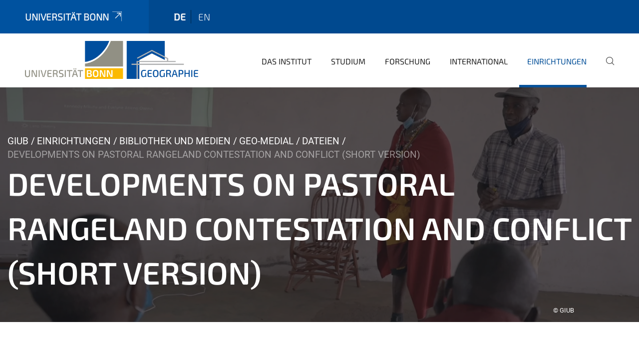

--- FILE ---
content_type: text/html;charset=utf-8
request_url: https://www.geographie.uni-bonn.de/de/einrichtungen/bibliothek/geo-medial/datein/developments_on_pastoral_rangeland_contestation_and_conflict_short_version?set_language=de
body_size: 10458
content:
<!DOCTYPE html>
<html xmlns="http://www.w3.org/1999/xhtml" lang="de" xml:lang="de">
<head><meta http-equiv="Content-Type" content="text/html; charset=UTF-8" /><link data-head-resource="1" rel="stylesheet" href="/++theme++barceloneta/css/barceloneta.min.css" /><link data-head-resource="1" rel="stylesheet" type="text/css" href="/++theme++unibonn.theme/css/style.css?tag=10-12-2025_10-56-12" /><link rel="canonical" href="https://www.geographie.uni-bonn.de/de/einrichtungen/bibliothek/geo-medial/datein/developments_on_pastoral_rangeland_contestation_and_conflict_short_version" /><link rel="preload icon" type="image/vnd.microsoft.icon" href="https://www.geographie.uni-bonn.de/de/favicon.ico" /><link rel="mask-icon" href="https://www.geographie.uni-bonn.de/de/favicon.ico" /><link href="https://www.geographie.uni-bonn.de/de/@@search" rel="search" title="Website durchsuchen" /><link data-bundle="easyform" href="https://www.geographie.uni-bonn.de/++webresource++b6e63fde-4269-5984-a67a-480840700e9a/++resource++easyform.css" media="all" rel="stylesheet" type="text/css" /><link data-bundle="multilingual" href="https://www.geographie.uni-bonn.de/++webresource++f30a16e6-dac4-5f5f-a036-b24364abdfc8/++resource++plone.app.multilingual.stylesheet/multilingual.css" media="all" rel="stylesheet" type="text/css" /><link data-bundle="plone-fullscreen" href="https://www.geographie.uni-bonn.de/++webresource++ac83a459-aa2c-5a45-80a9-9d3e95ae0847/++plone++static/plone-fullscreen/fullscreen.css" media="all" rel="stylesheet" type="text/css" /><script async="True" data-bundle="plone-fullscreen" integrity="sha384-yAbXscL0aoE/0AkFhaGNz6d74lDy9Cz7PXfkWNqRnFm0/ewX0uoBBoyPBU5qW7Nr" src="https://www.geographie.uni-bonn.de/++webresource++6aa4c841-faf5-51e8-8109-90bd97e7aa07/++plone++static/plone-fullscreen/fullscreen.js"></script><script data-bundle="plone" integrity="sha384-6Wh7fW8sei4bJMY3a6PIfr5jae6gj9dIadjpiDZBJsr9pJ5gW0bsg0IzoolcL3H0" src="https://www.geographie.uni-bonn.de/++webresource++cff93eba-89cf-5661-8beb-464cc1d0cbc7/++plone++static/bundle-plone/bundle.min.js"></script><script type="text/javascript">
var _paq = window._paq || [];
/* tracker methods like "setCustomDimension" should be called before "trackPageView" */
_paq.push(['trackPageView']);
_paq.push(['enableLinkTracking']);
(function() {
var u="https://webstat.hrz.uni-bonn.de/";
_paq.push(['setTrackerUrl', u+'matomo.php']);
_paq.push(['setSiteId', '90']);
var d=document, g=d.createElement('script'), s=d.getElementsByTagName('script')[0];
g.type='text/javascript'; g.async=true; g.defer=true; g.src=u+'matomo.js'; s.parentNode.insertBefore(g,s);
})();
</script><script data-head-resource="1" src="/++theme++unibonn.theme/js/libs.js?tag=10-12-2025_10-56-24"></script><script data-head-resource="1" src="/++theme++unibonn.theme/js/script.js?tag=10-12-2025_10-56-24"></script>
  <meta charset="utf-8"><meta charset="utf-8" /><meta name="twitter:card" content="summary" /><meta property="og:site_name" content="Geographie Uni Bonn" /><meta property="og:title" content="Developments on Pastoral Rangeland Contestation and Conflict (short version)" /><meta property="og:type" content="website" /><meta property="og:description" content="Beschreibung eines Mediums, das in die Geomedial-Datenbank eingetragen ist. Hier befinden sich Links zu dem Medium und Metainformationen." /><meta property="og:url" content="https://www.geographie.uni-bonn.de/de/einrichtungen/bibliothek/geo-medial/datein/developments_on_pastoral_rangeland_contestation_and_conflict_short_version" /><meta property="og:image" content="https://www.geographie.uni-bonn.de/++resource++plone-logo.svg" /><meta property="og:image:type" content="image/svg+xml" /><meta name="description" content="Beschreibung eines Mediums, das in die Geomedial-Datenbank eingetragen ist. Hier befinden sich Links zu dem Medium und Metainformationen." /><meta name="viewport" content="width=device-width, initial-scale=1.0" /><meta name="google-site-verification" content="K5J_GtfNA5jyTluYuUH8O1BZRBeT1bpz7BbtoZQ-_dc" /><meta name="generator" content="Plone - https://plone.org/" /></meta>
  <meta http-equiv="X-UA-Compatible" content="IE=edge"><meta charset="utf-8" /><meta name="twitter:card" content="summary" /><meta property="og:site_name" content="Geographie Uni Bonn" /><meta property="og:title" content="Developments on Pastoral Rangeland Contestation and Conflict (short version)" /><meta property="og:type" content="website" /><meta property="og:description" content="Beschreibung eines Mediums, das in die Geomedial-Datenbank eingetragen ist. Hier befinden sich Links zu dem Medium und Metainformationen." /><meta property="og:url" content="https://www.geographie.uni-bonn.de/de/einrichtungen/bibliothek/geo-medial/datein/developments_on_pastoral_rangeland_contestation_and_conflict_short_version" /><meta property="og:image" content="https://www.geographie.uni-bonn.de/++resource++plone-logo.svg" /><meta property="og:image:type" content="image/svg+xml" /><meta name="description" content="Beschreibung eines Mediums, das in die Geomedial-Datenbank eingetragen ist. Hier befinden sich Links zu dem Medium und Metainformationen." /><meta name="viewport" content="width=device-width, initial-scale=1.0" /><meta name="google-site-verification" content="K5J_GtfNA5jyTluYuUH8O1BZRBeT1bpz7BbtoZQ-_dc" /><meta name="generator" content="Plone - https://plone.org/" /></meta>
  <meta name="viewport" content="width=device-width, initial-scale=1"><meta charset="utf-8" /><meta name="twitter:card" content="summary" /><meta property="og:site_name" content="Geographie Uni Bonn" /><meta property="og:title" content="Developments on Pastoral Rangeland Contestation and Conflict (short version)" /><meta property="og:type" content="website" /><meta property="og:description" content="Beschreibung eines Mediums, das in die Geomedial-Datenbank eingetragen ist. Hier befinden sich Links zu dem Medium und Metainformationen." /><meta property="og:url" content="https://www.geographie.uni-bonn.de/de/einrichtungen/bibliothek/geo-medial/datein/developments_on_pastoral_rangeland_contestation_and_conflict_short_version" /><meta property="og:image" content="https://www.geographie.uni-bonn.de/++resource++plone-logo.svg" /><meta property="og:image:type" content="image/svg+xml" /><meta name="description" content="Beschreibung eines Mediums, das in die Geomedial-Datenbank eingetragen ist. Hier befinden sich Links zu dem Medium und Metainformationen." /><meta name="viewport" content="width=device-width, initial-scale=1.0" /><meta name="google-site-verification" content="K5J_GtfNA5jyTluYuUH8O1BZRBeT1bpz7BbtoZQ-_dc" /><meta name="generator" content="Plone - https://plone.org/" /></meta>
  <title>Developments on Pastoral Rangeland Contestation and Conflict (short version) — de</title>
</head>
<body id="visual-portal-wrapper" class="col-content frontend icons-on navigation-theme-navigation_default portaltype-tilepage section-einrichtungen site-de subsection-bibliothek subsection-bibliothek-geo-medial subsection-bibliothek-geo-medial-datein template-view thumbs-on userrole-anonymous viewpermission-view view-mode is-tilepage" dir="ltr" data-base-url="https://www.geographie.uni-bonn.de/de/einrichtungen/bibliothek/geo-medial/datein/developments_on_pastoral_rangeland_contestation_and_conflict_short_version" data-view-url="https://www.geographie.uni-bonn.de/de/einrichtungen/bibliothek/geo-medial/datein/developments_on_pastoral_rangeland_contestation_and_conflict_short_version" data-portal-url="https://www.geographie.uni-bonn.de" data-i18ncatalogurl="https://www.geographie.uni-bonn.de/plonejsi18n" data-lazy_loading_image_scales="[{&quot;id&quot;: &quot;large&quot;, &quot;value&quot;: 768}, {&quot;id&quot;: &quot;preview&quot;, &quot;value&quot;: 400}, {&quot;id&quot;: &quot;mini&quot;, &quot;value&quot;: 200}, {&quot;id&quot;: &quot;thumb&quot;, &quot;value&quot;: 128}, {&quot;id&quot;: &quot;tile&quot;, &quot;value&quot;: 64}, {&quot;id&quot;: &quot;icon&quot;, &quot;value&quot;: 32}, {&quot;id&quot;: &quot;listing&quot;, &quot;value&quot;: 16}]" data-pat-pickadate="{&quot;date&quot;: {&quot;selectYears&quot;: 200}, &quot;time&quot;: {&quot;interval&quot;: 5 } }" data-pat-plone-modal="{&quot;actionOptions&quot;: {&quot;displayInModal&quot;: false}}"><div class="outer-wrapper">
    <div class="inner-wrapper">

      <div id="fontfamilies">
  <style>@font-face{font-family:'testfont';src: url('https://www.geographie.uni-bonn.de/font-families/default-fonts/view/++widget++form.widgets.file_eot/@@download');src: url('https://www.geographie.uni-bonn.de/font-families/default-fonts/view/++widget++form.widgets.file_eot/@@download') format('embedded-opentype'),url('https://www.geographie.uni-bonn.de/font-families/default-fonts/view/++widget++form.widgets.file_svg/@@download') format('svg'),url('https://www.geographie.uni-bonn.de/font-families/default-fonts/view/++widget++form.widgets.file_woff/@@download') format('woff'),url('https://www.geographie.uni-bonn.de/font-families/default-fonts/view/++widget++form.widgets.file_ttf/@@download') format('truetype');font-weight:normal;font-style:normal;}.testfont-icon-home:before{content:"\e902";font-family:testfont}.testfont-icon-pencil:before{content:"\e905";font-family:testfont}.testfont-icon-music:before{content:"\e911";font-family:testfont}.testfont-icon-bell:before{content:"\e951";font-family:testfont}
@font-face{font-family:'uni-bonn';src: url('https://www.geographie.uni-bonn.de/font-families/unibonn-fonts/view/++widget++form.widgets.file_eot/@@download');src: url('https://www.geographie.uni-bonn.de/font-families/unibonn-fonts/view/++widget++form.widgets.file_eot/@@download') format('embedded-opentype'),url('https://www.geographie.uni-bonn.de/font-families/unibonn-fonts/view/++widget++form.widgets.file_svg/@@download') format('svg'),url('https://www.geographie.uni-bonn.de/font-families/unibonn-fonts/view/++widget++form.widgets.file_woff/@@download') format('woff'),url('https://www.geographie.uni-bonn.de/font-families/unibonn-fonts/view/++widget++form.widgets.file_ttf/@@download') format('truetype');font-weight:normal;font-style:normal;}.uni-bonn-icon-arrow-down:before{content:"\e900";font-family:uni-bonn}.uni-bonn-icon-arrow-top:before{content:"\e901";font-family:uni-bonn}.uni-bonn-icon-close:before{content:"\e902";font-family:uni-bonn}.uni-bonn-icon-arrow-right:before{content:"\e903";font-family:uni-bonn}.uni-bonn-icon-arrow-left:before{content:"\e904";font-family:uni-bonn}.uni-bonn-icon-external:before{content:"\e905";font-family:uni-bonn}.uni-bonn-icon-search:before{content:"\e906";font-family:uni-bonn}.uni-bonn-icon-whatsapp-outline:before{content:"\e907";font-family:uni-bonn}.uni-bonn-icon-whatsapp:before{content:"\e908";font-family:uni-bonn}.uni-bonn-icon-youtube:before{content:"\e909";font-family:uni-bonn}.uni-bonn-icon-youtube-outline:before{content:"\e90a";font-family:uni-bonn}.uni-bonn-icon-instagram:before{content:"\e90b";font-family:uni-bonn}.uni-bonn-icon-instagram-outline:before{content:"\e90c";font-family:uni-bonn}.uni-bonn-icon-linkedin:before{content:"\e90d";font-family:uni-bonn}.uni-bonn-icon-linkedin-outline:before{content:"\e90e";font-family:uni-bonn}.uni-bonn-icon-xing:before{content:"\e90f";font-family:uni-bonn}.uni-bonn-icon-xing-outline:before{content:"\e910";font-family:uni-bonn}.uni-bonn-icon-twitter:before{content:"\e911";font-family:uni-bonn}.uni-bonn-icon-twitter-outline:before{content:"\e912";font-family:uni-bonn}.uni-bonn-icon-facebook:before{content:"\e913";font-family:uni-bonn}.uni-bonn-icon-facebook-outline:before{content:"\e914";font-family:uni-bonn}.uni-bonn-icon-navigation:before{content:"\e915";font-family:uni-bonn}.uni-bonn-icon-phone-book:before{content:"\e917";font-family:uni-bonn}.uni-bonn-icon-information:before{content:"\e918";font-family:uni-bonn}.uni-bonn-icon-checkbox:before{content:"\e919";font-family:uni-bonn}.uni-bonn-icon-filter-kachel:before{content:"\e91a";font-family:uni-bonn}.uni-bonn-icon-filter:before{content:"\e91b";font-family:uni-bonn}.uni-bonn-icon-filter-liste:before{content:"\e91c";font-family:uni-bonn}.uni-bonn-icon-delete:before{content:"\e91d";font-family:uni-bonn}.uni-bonn-icon-filter-liste-inaktiv:before{content:"\e91e";font-family:uni-bonn}.uni-bonn-icon-cheackbox-aktiv:before{content:"\e91f";font-family:uni-bonn}.uni-bonn-icon-filter-kachel-aktiv:before{content:"\e920";font-family:uni-bonn}.uni-bonn-icon-event:before{content:"\e921";font-family:uni-bonn}.uni-bonn-icon-video:before{content:"\e922";font-family:uni-bonn}.uni-bonn-icon-phone:before{content:"\e923";font-family:uni-bonn}.uni-bonn-icon-fax:before{content:"\e924";font-family:uni-bonn}.uni-bonn-icon-link:before{content:"\e925";font-family:uni-bonn}.uni-bonn-icon-download:before{content:"\e926";font-family:uni-bonn}.uni-bonn-icon-print:before{content:"\e927";font-family:uni-bonn}.uni-bonn-icon-x:before{content:"\e928";font-family:uni-bonn}.uni-bonn-icon-x-outline:before{content:"\e929";font-family:uni-bonn}.uni-bonn-icon-bluesky:before{content:"\e92a";font-family:uni-bonn}.uni-bonn-icon-bluesky-outline:before{content:"\e92b";font-family:uni-bonn}.uni-bonn-icon-location-1:before{content:"\e916";font-family:uni-bonn}.uni-bonn-icon-mastodon:before{content:"\e92c";font-family:uni-bonn}.uni-bonn-icon-mastodon-outline:before{content:"\e92d";font-family:uni-bonn}
@font-face{font-family:'Uni-Bonn-official';src: url('https://www.geographie.uni-bonn.de/font-families/uni-bonn-official/view/++widget++form.widgets.file_eot/@@download');src: url('https://www.geographie.uni-bonn.de/font-families/uni-bonn-official/view/++widget++form.widgets.file_eot/@@download') format('embedded-opentype'),url('https://www.geographie.uni-bonn.de/font-families/uni-bonn-official/view/++widget++form.widgets.file_svg/@@download') format('svg'),url('https://www.geographie.uni-bonn.de/font-families/uni-bonn-official/view/++widget++form.widgets.file_woff/@@download') format('woff'),url('https://www.geographie.uni-bonn.de/font-families/uni-bonn-official/view/++widget++form.widgets.file_ttf/@@download') format('truetype');font-weight:normal;font-style:normal;}.Uni-Bonn-official-icon-fakten-zahlen:before{content:"\e900";font-family:Uni-Bonn-official}.Uni-Bonn-official-icon-forschung:before{content:"\e901";font-family:Uni-Bonn-official}.Uni-Bonn-official-icon-informationen:before{content:"\e902";font-family:Uni-Bonn-official}.Uni-Bonn-official-icon-orientierung:before{content:"\e903";font-family:Uni-Bonn-official}.Uni-Bonn-official-icon-transfer:before{content:"\e904";font-family:Uni-Bonn-official}.Uni-Bonn-official-icon-promotion:before{content:"\e905";font-family:Uni-Bonn-official}.Uni-Bonn-official-icon-hochschulsport:before{content:"\e906";font-family:Uni-Bonn-official}.Uni-Bonn-official-icon-it:before{content:"\e907";font-family:Uni-Bonn-official}.Uni-Bonn-official-icon-argelander:before{content:"\e908";font-family:Uni-Bonn-official}.Uni-Bonn-official-icon-diversity:before{content:"\e909";font-family:Uni-Bonn-official}.Uni-Bonn-official-icon-sprache:before{content:"\e90a";font-family:Uni-Bonn-official}.Uni-Bonn-official-icon-veranstaltung:before{content:"\e90b";font-family:Uni-Bonn-official}.Uni-Bonn-official-icon-studieren:before{content:"\e90c";font-family:Uni-Bonn-official}.Uni-Bonn-official-icon-ranking:before{content:"\e90d";font-family:Uni-Bonn-official}.Uni-Bonn-official-icon-beratung:before{content:"\e90e";font-family:Uni-Bonn-official}.Uni-Bonn-official-icon-foerderung:before{content:"\e90f";font-family:Uni-Bonn-official}.Uni-Bonn-official-icon-qualitaetssicherung:before{content:"\e910";font-family:Uni-Bonn-official}.Uni-Bonn-official-icon-lernplattform:before{content:"\e911";font-family:Uni-Bonn-official}.Uni-Bonn-official-icon-alumni:before{content:"\e912";font-family:Uni-Bonn-official}.Uni-Bonn-official-icon-postdocs:before{content:"\e913";font-family:Uni-Bonn-official}.Uni-Bonn-official-icon-strategie:before{content:"\e914";font-family:Uni-Bonn-official}.Uni-Bonn-official-icon-lehre:before{content:"\e91c";font-family:Uni-Bonn-official}.Uni-Bonn-official-icon-exellenz:before{content:"\e91d";font-family:Uni-Bonn-official}.Uni-Bonn-official-icon-multiplikatoren:before{content:"\e91e";font-family:Uni-Bonn-official}.Uni-Bonn-official-icon-kontakt:before{content:"\e91f";font-family:Uni-Bonn-official}.Uni-Bonn-official-icon-ort:before{content:"\e920";font-family:Uni-Bonn-official}.Uni-Bonn-official-icon-international:before{content:"\e921";font-family:Uni-Bonn-official}.Uni-Bonn-official-icon-sprechstunde:before{content:"\e922";font-family:Uni-Bonn-official}.Uni-Bonn-official-icon-fortbildung:before{content:"\e923";font-family:Uni-Bonn-official}.Uni-Bonn-official-icon-bibliothek:before{content:"\e924";font-family:Uni-Bonn-official}.Uni-Bonn-official-icon-oeffnungszeiten:before{content:"\e925";font-family:Uni-Bonn-official}.Uni-Bonn-official-icon-auszeichnungen:before{content:"\e926";font-family:Uni-Bonn-official}.Uni-Bonn-official-icon-unie915:before{content:"\e915";font-family:Uni-Bonn-official}.Uni-Bonn-official-icon-unie916:before{content:"\e916";font-family:Uni-Bonn-official}.Uni-Bonn-official-icon-unie917:before{content:"\e917";font-family:Uni-Bonn-official}.Uni-Bonn-official-icon-unie918:before{content:"\e918";font-family:Uni-Bonn-official}.Uni-Bonn-official-icon-unie919:before{content:"\e919";font-family:Uni-Bonn-official}.Uni-Bonn-official-icon-unie91a:before{content:"\e91a";font-family:Uni-Bonn-official}.Uni-Bonn-official-icon-unie91b:before{content:"\e91b";font-family:Uni-Bonn-official}.Uni-Bonn-official-icon-transfer-puzzle:before{content:"\e927";font-family:Uni-Bonn-official}.Uni-Bonn-official-icon-transfer-arrow:before{content:"\e928";font-family:Uni-Bonn-official}</style>
</div>
      

      <div id="unibonn-topbar" class="unibonn-institute-topbar ">
    <div class="container">
        <div class="row">
            <div class="col-md-9" id="topbar-left-wrapper">
                <div id="unibonn-institute-portalname">
                    
                        
                        <p id="unibonn-title"><a href="https://www.uni-bonn.de">Universität Bonn</a></p>
                    
                    
                </div>
                <div id="language-selector">
                    
  <ul class="languageselector">
    
      <li class="currentLanguage  language-de">
        <a href="https://www.geographie.uni-bonn.de/@@multilingual-selector/87d8d99befac4584b221868d962f237b/de?set_language=de" title="Deutsch">
          
          de
        </a>
      </li>
    
      <li class=" language-en">
        <a href="https://www.geographie.uni-bonn.de/@@multilingual-selector/87d8d99befac4584b221868d962f237b/en?set_language=en" title="English">
          
          en
        </a>
      </li>
    
  </ul>


                </div>
            </div>
            <div class="col-md-3" id="topbar-right-wrapper">
                
  

            </div>
        </div>
    </div>
</div>

      <header id="company-header" class="unibonn">

    <div class="header-template-0 header-image-size-2">
      <div class="container">
        <div id="company-topbar" class="container has-leadimage">
          
  <div id="company-logo">
    
      <a class="portal-logo logo_desktop" href="https://www.geographie.uni-bonn.de/de" title="Geographie Uni Bonn">
        <img alt="Geographie Uni Bonn" title="Geographie Uni Bonn" src="https://www.geographie.uni-bonn.de/de/@@logo?logo_type=logo_desktop" />
      </a>
    
      <a class="portal-logo logo_mobile" href="https://www.geographie.uni-bonn.de/de" title="Geographie Uni Bonn">
        <img alt="Geographie Uni Bonn" title="Geographie Uni Bonn" src="https://www.geographie.uni-bonn.de/de/++theme++unibonn.theme/images/logos/logo_mobile.svg" />
      </a>
    
      <a class="portal-logo logo_mobile_navigation" href="https://www.geographie.uni-bonn.de/de" title="Geographie Uni Bonn">
        <img alt="Geographie Uni Bonn" title="Geographie Uni Bonn" src="https://www.geographie.uni-bonn.de/de/++theme++unibonn.theme/images/logos/logo_mobile_navigation.svg" />
      </a>
    
  </div>

          
  <div class="language-selector-container">
    <div class="language-selector">
      
        <div>
          <span class="text">de</span>
          <span class="icon interaktiv-icon-basetilestheme-arrow-top"></span>
        </div>
      
        
      
      <ul class="lang-dropdown">
        <li class="selected">
          <a href="https://www.geographie.uni-bonn.de/@@multilingual-selector/87d8d99befac4584b221868d962f237b/de?set_language=de">de</a>
        </li>
        <li class="">
          <a href="https://www.geographie.uni-bonn.de/@@multilingual-selector/87d8d99befac4584b221868d962f237b/en?set_language=en">en</a>
        </li>
      </ul>
    </div>
  </div>

          <div id="navigation-overlay"></div>
          

  <div class="sidenavigation-links">
    <button id="toggle-navigation" class="sidenavigation-link" aria-label="Toggle Navigation">
      <i class="icon-unibonn-navigation"></i>
    </button>
    
  </div>

  
    <div id="company-navigation-main" class="desktop">
      <nav class="main-navigation">
        
  <ul class="main-navigation-sections">
    
      <li class="section-0 has-subsections">
        <a class="has-subsections" href="https://www.geographie.uni-bonn.de/de/das-institut" data-uid="80ae4b306f384517bfe568334800ae43">
          Das Institut
        </a>
      </li>
    
      <li class="section-0 has-subsections">
        <a class="has-subsections" href="https://www.geographie.uni-bonn.de/de/studium" data-uid="28cac5d2eb3645f4befecf54b8e6b3ce">
          Studium
        </a>
      </li>
    
      <li class="section-0 has-subsections">
        <a class="has-subsections" href="https://www.geographie.uni-bonn.de/de/forschung" data-uid="2fc8f230640e4441ae0a6d785ff83294">
          Forschung
        </a>
      </li>
    
      <li class="section-0 has-subsections">
        <a class="has-subsections" href="https://www.geographie.uni-bonn.de/de/international" data-uid="d51ef167fc8c489bb5ea56d17c14a13b">
          International
        </a>
      </li>
    
      <li class="section-0 in-path has-subsections">
        <a class="has-subsections" href="https://www.geographie.uni-bonn.de/de/einrichtungen" data-uid="3b6b216f9f9445bca1782a0bcaff5a23">
          Einrichtungen
        </a>
      </li>
    
    
        <li class="search">
          <a href="https://www.geographie.uni-bonn.de/de/search" title="suchen">
            <i class="icon-unibonn icon-unibonn-search"></i>
          </a>
        </li>
    
  </ul>

      </nav>
    </div>

    <div id="company-navigation" class="menu">
      <button class="close-navigation-menu close-desktop-navigation" aria-label="schließen">
        <i class="icon-unibonn-close"></i>
      </button>

      <div id="navigation-menu-header">
        
          <a class="portal-logo logo_mobile_menu" href="https://www.geographie.uni-bonn.de/de" title="Geographie Uni Bonn">
            <img alt="Geographie Uni Bonn" title="Geographie Uni Bonn" src="https://www.geographie.uni-bonn.de/de/++theme++unibonn.theme/images/logos/logo_mobile_navigation.svg" />
          </a>
        

        <ul class="navigation-menu-header-actions">
          
            <li>
              <a class="open-search" href="https://www.geographie.uni-bonn.de/de/search" title="suchen">
                <i class="icon-unibonn icon-unibonn-search"></i>
              </a>
            </li>
          
          <li>
            <a class="close-navigation-menu" id="close-navigation" title="schließen">
              <i class="icon-unibonn-navigation"></i>
            </a>
          </li>
        </ul>
      </div>

      <div class="searchbar">
        <form action="https://www.geographie.uni-bonn.de/de/search">
          <button class="start-search" aria-label="Start Search"><i class="left icon-unibonn icon-unibonn-search"></i>
          </button>
          <input class="search-input" type="text" name="SearchableText" aria-label="Search" />
          <button class="clear-search" aria-label="Clear Search"><i class="icon-unibonn icon-unibonn-close"></i>
          </button>
        </form>
      </div>

      <nav class="main-navigation">
        <div class="navigation-level">
          <div class="spinner" style="display: block"></div>
        </div>
      </nav>

    </div>
  

        </div>
      </div>
      
  <div id="company-leadimage" data-editmode="false">
    <div class="slider-wrapper" data-duration="2000" data-effect="header-slider-effect-fade" data-autoplay="True">

      
        <div class="slide">

          <!--? IMAGE -->
          <div class="image lazy-load-scaled-slideimage" data-base_url="https://www.geographie.uni-bonn.de/de/einrichtungen/bibliothek/geo-medial/geo-medial-medienordner/suswa-film-6-min.png/@@images/image" data-image_dimensions="{'width': 5116, 'height': 2880}" data-image_scalable="true" style="background-position: 50.0000% 50.0000%;">
          </div>

          <!--? VIDEO -->
          

          

          <div class="overlay" style=""></div>
          <div class="overlay " style="background-color: rgba(26,24,27,0.7)"></div>

          <div class="information-container" style="">
              
              <div class="information">
                <nav class="breadcrumbs">
  <span id="breadcrumbs-you-are-here" class="hiddenStructure">You are here:</span>

  <ol aria-labelledby="breadcrumbs-you-are-here">
    <li id="breadcrumbs-home">
      <a href="https://www.geographie.uni-bonn.de/de">GIUB</a>
    </li>
    <li id="breadcrumbs-1">
      
        <a href="https://www.geographie.uni-bonn.de/de/einrichtungen">Einrichtungen</a>
        
      
    </li>
    <li id="breadcrumbs-2">
      
        <a href="https://www.geographie.uni-bonn.de/de/einrichtungen/bibliothek">Bibliothek und Medien</a>
        
      
    </li>
    <li id="breadcrumbs-3">
      
        <a href="https://www.geographie.uni-bonn.de/de/einrichtungen/bibliothek/geo-medial">Geo-Medial</a>
        
      
    </li>
    <li id="breadcrumbs-4">
      
        <a href="https://www.geographie.uni-bonn.de/de/einrichtungen/bibliothek/geo-medial/datein">Dateien</a>
        
      
    </li>
    <li id="breadcrumbs-5">
      
        
        <span id="breadcrumbs-current">Developments on Pastoral Rangeland Contestation and Conflict (short version)</span>
      
    </li>
  </ol>
</nav>
                <div class="title">
                   Developments on Pastoral Rangeland Contestation and Conflict (short version)
                </div>
                
                
                  
                
                
              </div>
            </div>

          <div class="copyright">© GIUB</div>

        </div>
      
    </div>

    

    <div class="navigation-container">
      <div class="slider-navigation">
        <button class="slick-prev previous" aria-label="Previous">
          <i class="interaktiv-icon-basetilestheme-back"></i>
        </button>
        <button class="slick-next next" aria-label="Next">
          <i class="interaktiv-icon-basetilestheme-arrow-right"></i>
        </button>
      </div>
    </div>

    <div class="header-border"></div>

    
      
    

    <script>setupLeadimageSlider()</script>
  </div>

    </div>

  </header>

      <div id="anchors"></div>

      <div id="company-content" class="container-fluid main-content-wrapper">
        <div class="row status-message-row set-max-width">
          <aside id="global_statusmessage" class="container">
      

      <div>
      </div>
    </aside>
        </div>
        
        <main id="main-container" class="row">
          <div id="column1-container"></div>
          <div class="col-xs-12 col-sm-12 no-padding">
              <article id="content">

            

              <header>

                <div id="viewlet-above-content-title">
</div>

                
  


                <div id="viewlet-below-content-title">
</div>

                
  


                <div id="viewlet-below-content-description"></div>

              </header>

              <div id="viewlet-above-content-body"></div>

              <div id="content-core">
                
  

    <div id="tile-page-content" data-tinymce="" data-lazy-validation-errors="{}" data-placeholder-info="Platzhalterbild">

      <div class="tile-page" data-url="https://www.geographie.uni-bonn.de/de/einrichtungen/bibliothek/geo-medial/datein/developments_on_pastoral_rangeland_contestation_and_conflict_short_version" data-uid="3e90f7863a7a494dbcca756b6858ab0f">
        <div class="tile-rows-wrapper">

          

          
            
              


<div id="sp5ksm1k1mms" class="tile-row columns-1 tile-row-dynamic-content-width break-on-tablet break-on-mobile default-direction" style="margin-top:0px;margin-bottom:0px;padding-top:30px;padding-bottom:30px;padding-left:0px;padding-right:0px;" data-uid="sp5ksm1k1mms" data-url="https://www.geographie.uni-bonn.de/de/einrichtungen/bibliothek/geo-medial/datein/developments_on_pastoral_rangeland_contestation_and_conflict_short_version" data-position="0" data-portal_type="TileRowCT">

  

  <div class="background-options">

  
  
  
  
  

</div>

  <div class="tiles-wrapper">
    
      

  <div id="tkoqb9sn0y73" data-uid="tkoqb9sn0y73" data-url="https://www.geographie.uni-bonn.de/de/einrichtungen/bibliothek/geo-medial/datein/developments_on_pastoral_rangeland_contestation_and_conflict_short_version" class="tile-valign-top tile tile-frame" style="margin-left:0px;margin-right:0px;margin-top:0px;margin-bottom:0px;padding-left:0px;padding-right:0px;padding-top:0px;padding-bottom:0px;" data-jsinit="" data-gridsize="12">

    

    <div class="background-options">

  
  
  
  
  

</div>

    <span></span>
    <div class="tile-content">
    <div class="tile-rows-wrapper">
      
        


<div id="xib0gggi55p0" class="tile-row columns-1 tile-row-dynamic-content-width break-on-tablet break-on-mobile default-direction" style="margin-top:0px;margin-bottom:0px;padding-top:0px;padding-bottom:0px;padding-left:0px;padding-right:0px;" data-uid="xib0gggi55p0" data-url="https://www.geographie.uni-bonn.de/de/einrichtungen/bibliothek/geo-medial/datein/developments_on_pastoral_rangeland_contestation_and_conflict_short_version" data-position="0" data-portal_type="TileRowCT">

  

  <div class="background-options">

  
  
  
  
  

</div>

  <div class="tiles-wrapper">
    
      
  <div id="0metes87l49b" data-uid="0metes87l49b" data-url="https://www.geographie.uni-bonn.de/de/einrichtungen/bibliothek/geo-medial/datein/developments_on_pastoral_rangeland_contestation_and_conflict_short_version" class="tile-valign-stretch tile tile-spacer" style="margin-left:0px;margin-right:0px;margin-top:0px;margin-bottom:0px;padding-left:0px;padding-right:0px;padding-top:0px;padding-bottom:0px;" data-jsinit="setupTileSpacer" data-gridsize="12">

    

    

    <span></span>
    <div class="tile-content">
    <div class="tile-spacer-wrapper" style="height: 20px;">
    </div>
  </div>
    <span></span>

    
  


  </div>


    
  </div>

  

</div>




      
        


<div id="vwix80k9zp2w" class="tile-row columns-1 tile-row-dynamic-content-width break-on-tablet break-on-mobile default-direction" style="margin-top:0px;margin-bottom:0px;padding-top:0px;padding-bottom:0px;padding-left:0px;padding-right:0px;" data-uid="vwix80k9zp2w" data-url="https://www.geographie.uni-bonn.de/de/einrichtungen/bibliothek/geo-medial/datein/developments_on_pastoral_rangeland_contestation_and_conflict_short_version" data-position="0" data-portal_type="TileRowCT">

  

  <div class="background-options">

  
  
  
  
  

</div>

  <div class="tiles-wrapper">
    
      
  <div id="pps4hxs1wg8m" data-uid="pps4hxs1wg8m" data-url="https://www.geographie.uni-bonn.de/de/einrichtungen/bibliothek/geo-medial/datein/developments_on_pastoral_rangeland_contestation_and_conflict_short_version" class="tile-valign-top tile tile-subheadline text-nocolor" style="margin-left:0px;margin-right:0px;margin-top:0px;margin-bottom:0px;padding-left:0px;padding-right:0px;padding-top:0px;padding-bottom:5px;" data-jsinit="setupTileSubheadline" data-gridsize="12">

    

    <div class="background-options">

  
  
  
  
  

</div>

    <span></span>
    <div class="tile-content ">

    <h1 class="heading-tag header-h1 left " style="">
      Developments on Pastoral Rangeland Contestation and Conflict (short version)
    </h1>
    
    
    
    
    
  </div>
    <span></span>

    
  


  </div>


    
  </div>

  

</div>




      
        


<div id="evu1xdhddaq7" class="tile-row columns-1 tile-row-dynamic-content-width break-on-tablet break-on-mobile default-direction" style="margin-top:0px;margin-bottom:0px;padding-top:0px;padding-bottom:0px;padding-left:0px;padding-right:0px;" data-uid="evu1xdhddaq7" data-url="https://www.geographie.uni-bonn.de/de/einrichtungen/bibliothek/geo-medial/datein/developments_on_pastoral_rangeland_contestation_and_conflict_short_version" data-position="0" data-portal_type="TileRowCT">

  

  <div class="background-options">

  
  
  
  
  

</div>

  <div class="tiles-wrapper">
    
      
  <div id="zqr74629begu" data-uid="zqr74629begu" data-url="https://www.geographie.uni-bonn.de/de/einrichtungen/bibliothek/geo-medial/datein/developments_on_pastoral_rangeland_contestation_and_conflict_short_version" class="tile-valign-top tile tile-subheadline text-nocolor" style="margin-left:0px;margin-right:0px;margin-top:0px;margin-bottom:0px;padding-left:0px;padding-right:0px;padding-top:0px;padding-bottom:20px;" data-jsinit="setupTileSubheadline" data-gridsize="12">

    

    <div class="background-options">

  
  
  
  
  

</div>

    <span></span>
    <div class="tile-content ">

    
    <h2 class="heading-tag header-h2 left " style="">
      Reportage
    </h2>
    
    
    
    
  </div>
    <span></span>

    
  


  </div>


    
  </div>

  

</div>




      
        


<div id="186y06kkz2tb" class="tile-row columns-1 tile-row-dynamic-content-width break-on-tablet break-on-mobile default-direction" style="margin-top:0px;margin-bottom:0px;padding-top:0px;padding-bottom:0px;padding-left:0px;padding-right:0px;" data-uid="186y06kkz2tb" data-url="https://www.geographie.uni-bonn.de/de/einrichtungen/bibliothek/geo-medial/datein/developments_on_pastoral_rangeland_contestation_and_conflict_short_version" data-position="0" data-portal_type="TileRowCT">

  

  <div class="background-options">

  
  
  
  
  

</div>

  <div class="tiles-wrapper">
    
      
  <div id="p5mrc5sr8tjr" data-uid="p5mrc5sr8tjr" data-url="https://www.geographie.uni-bonn.de/de/einrichtungen/bibliothek/geo-medial/datein/developments_on_pastoral_rangeland_contestation_and_conflict_short_version" class="tile-valign-top tile tile-text text-nocolor custom-font-size custom-line-height" style="margin-left:0px;margin-right:0px;margin-top:0px;margin-bottom:0px;padding-left:0px;padding-right:0px;padding-top:0px;padding-bottom:20px;font-size:1.05rem;line-height:32px;" data-jsinit="setupTileText" data-gridsize="12">

    

    <div class="background-options">

  
  
  
  
  

</div>

    <span></span>
    <div class="tile-content ">
    <div>
<h3>Kurzbeschreibung</h3>
<p>Companies want to drill wells in Kenya to extract geothermal energy. This video is part of the Future Rural Africa project and discusses advantages and disadvantages of those drilling for the ecosystem, and the people who want to live in a better future. It is the cutted version of the longer report.</p>
</div>
    
  </div>
    <span></span>

    
  


  </div>

    
  </div>

  

</div>




      
        


<div id="djlrbbgx58d4" class="tile-row columns-1 tile-row-dynamic-content-width break-on-tablet break-on-mobile default-direction" style="margin-top:0px;margin-bottom:0px;padding-top:0px;padding-bottom:0px;padding-left:0px;padding-right:0px;" data-uid="djlrbbgx58d4" data-url="https://www.geographie.uni-bonn.de/de/einrichtungen/bibliothek/geo-medial/datein/developments_on_pastoral_rangeland_contestation_and_conflict_short_version" data-position="0" data-portal_type="TileRowCT">

  

  <div class="background-options">

  
  
  
  
  

</div>

  <div class="tiles-wrapper">
    
      
  <div id="61y862vot98i" data-uid="61y862vot98i" data-url="https://www.geographie.uni-bonn.de/de/einrichtungen/bibliothek/geo-medial/datein/developments_on_pastoral_rangeland_contestation_and_conflict_short_version" class="tile-valign-stretch tile tile-spacer" style="margin-left:0px;margin-right:0px;margin-top:0px;margin-bottom:0px;padding-left:0px;padding-right:0px;padding-top:0px;padding-bottom:0px;" data-jsinit="setupTileSpacer" data-gridsize="12">

    

    

    <span></span>
    <div class="tile-content">
    <div class="tile-spacer-wrapper" style="height: 20px;">
    </div>
  </div>
    <span></span>

    
  


  </div>


    
  </div>

  

</div>




      
        


<div id="lpnfgezppgmj" class="tile-row columns-1 tile-row-dynamic-content-width break-on-tablet break-on-mobile default-direction" style="margin-top:0px;margin-bottom:0px;padding-top:0px;padding-bottom:0px;padding-left:0px;padding-right:0px;" data-uid="lpnfgezppgmj" data-url="https://www.geographie.uni-bonn.de/de/einrichtungen/bibliothek/geo-medial/datein/developments_on_pastoral_rangeland_contestation_and_conflict_short_version" data-position="0" data-portal_type="TileRowCT">

  

  <div class="background-options">

  
  
  
  
  

</div>

  <div class="tiles-wrapper">
    
      
  <div id="hb9todvlptc1" data-uid="hb9todvlptc1" data-url="https://www.geographie.uni-bonn.de/de/einrichtungen/bibliothek/geo-medial/datein/developments_on_pastoral_rangeland_contestation_and_conflict_short_version" class="tile-valign-top tile-halign-left tile tile-video" style="margin-left:0px;margin-right:0px;margin-top:0px;margin-bottom:0px;padding-left:0px;padding-right:0px;padding-top:0px;padding-bottom:20px;" data-jsinit="initVideoTile" data-gridsize="12">

    

    <div class="background-options">

  
  
  
  
  

</div>

    <span></span>
    <div class="tile-content">

    
      
  
    <div class="video-container video-url lazy-load-scaled-image" data-video_uid="bd822a9a6d9941adba6fc6997922d5bd" style="background-position: 50.0000% 50.0000%;" data-loader="customLoaderBackgroundImage" data-base_url="https://img.youtube.com/vi/r2FsYQenDB0/maxresdefault.jpg" data-image_scalable="" data-image_dimensions="{&quot;width&quot;: 1184, &quot;height&quot;: 666}">
      <i class="interaktiv-icon-basetilestheme-video"></i>
      <div class="video-iframe-placeholder"></div>
      
    </div>
    <div class="information-container">
      <p class="video-subtitle">Developments on Pastoral Rangeland Contestation and Conflict (short version)</p>
      <p class="copyright">Bild © Geographisches Institut Universität Bonn / YouTube</p>
    </div>
  
  

    

    

  </div>
    <span></span>

    
  


  </div>


    
  </div>

  

</div>




      
    </div>
  </div>
    <span></span>

    
  
  
  


  </div>



    
  </div>

  

</div>




            
            
          
            
              


<div id="tc0rvnc7oycv" class="tile-row columns-1 tile-row-dynamic-content-width break-on-tablet break-on-mobile reverse-direction" style="margin-top:0px;margin-bottom:30px;padding-top:0px;padding-bottom:0px;padding-left:0px;padding-right:0px;" data-uid="tc0rvnc7oycv" data-url="https://www.geographie.uni-bonn.de/de/einrichtungen/bibliothek/geo-medial/datein/developments_on_pastoral_rangeland_contestation_and_conflict_short_version" data-position="0" data-portal_type="TileRowCT">

  

  <div class="background-options">

  
  
  
  
  

</div>

  <div class="tiles-wrapper">
    
      

  <div id="df1uiynf4ck3" data-uid="df1uiynf4ck3" data-url="https://www.geographie.uni-bonn.de/de/einrichtungen/bibliothek/geo-medial/datein/developments_on_pastoral_rangeland_contestation_and_conflict_short_version" class="tile-valign-center tile tile-frame" style="margin-left:0px;margin-right:0px;margin-top:0px;margin-bottom:0px;padding-left:0px;padding-right:0px;padding-top:0px;padding-bottom:0px;" data-jsinit="" data-gridsize="12">

    

    <div class="background-options">

  
  
  
  
  

</div>

    <span></span>
    <div class="tile-content">
    <div class="tile-rows-wrapper">
      
        


<div id="zf5ib4rpm7pl" class="tile-row columns-1 tile-row-dynamic-content-width break-on-tablet break-on-mobile default-direction" style="margin-top:0px;margin-bottom:0px;padding-top:0px;padding-bottom:0px;padding-left:0px;padding-right:0px;" data-uid="zf5ib4rpm7pl" data-url="https://www.geographie.uni-bonn.de/de/einrichtungen/bibliothek/geo-medial/datein/developments_on_pastoral_rangeland_contestation_and_conflict_short_version" data-position="0" data-portal_type="TileRowCT">

  

  <div class="background-options">

  
  
  
  
  

</div>

  <div class="tiles-wrapper">
    
      
  <div id="ibpujrd7nb7t" data-uid="ibpujrd7nb7t" data-url="https://www.geographie.uni-bonn.de/de/einrichtungen/bibliothek/geo-medial/datein/developments_on_pastoral_rangeland_contestation_and_conflict_short_version" class="tile-valign-center tile tile-text text-nocolor" style="margin-left:0px;margin-right:0px;margin-top:0px;margin-bottom:0px;padding-left:0px;padding-right:0px;padding-top:20px;padding-bottom:20px;" data-jsinit="setupTileText" data-gridsize="12">

    

    <div class="background-options">

  
  
  
  
  

</div>

    <span></span>
    <div class="tile-content ">
    <div><h3>Keywords</h3>
<p>Future Rural Africa, future, Africa, Kenya, discussion, drill, geothermal energy, ecosystem, capitalism, politics</p></div>
    
  </div>
    <span></span>

    
  


  </div>

    
  </div>

  

</div>




      
        


<div id="qopfohalhhqs" class="tile-row columns-1 tile-row-dynamic-content-width break-on-tablet break-on-mobile default-direction" style="margin-top:0px;margin-bottom:0px;padding-top:0px;padding-bottom:0px;padding-left:0px;padding-right:0px;" data-uid="qopfohalhhqs" data-url="https://www.geographie.uni-bonn.de/de/einrichtungen/bibliothek/geo-medial/datein/developments_on_pastoral_rangeland_contestation_and_conflict_short_version" data-position="0" data-portal_type="TileRowCT">

  

  <div class="background-options">

  
  
  
  
  

</div>

  <div class="tiles-wrapper">
    
      
  <div id="gonm5ptus5o5" data-uid="gonm5ptus5o5" data-url="https://www.geographie.uni-bonn.de/de/einrichtungen/bibliothek/geo-medial/datein/developments_on_pastoral_rangeland_contestation_and_conflict_short_version" class="tile-valign-stretch tile tile-spacer" style="margin-left:0px;margin-right:0px;margin-top:0px;margin-bottom:0px;padding-left:0px;padding-right:0px;padding-top:0px;padding-bottom:0px;" data-jsinit="setupTileSpacer" data-gridsize="12">

    

    

    <span></span>
    <div class="tile-content">
    <div class="tile-spacer-wrapper" style="height: 20px;">
    </div>
  </div>
    <span></span>

    
  


  </div>


    
  </div>

  

</div>




      
        


<div id="x5a5klhbtexp" class="tile-row columns-1 tile-row-dynamic-content-width break-on-tablet break-on-mobile default-direction" style="margin-top:0px;margin-bottom:0px;padding-top:0px;padding-bottom:0px;padding-left:0px;padding-right:0px;" data-uid="x5a5klhbtexp" data-url="https://www.geographie.uni-bonn.de/de/einrichtungen/bibliothek/geo-medial/datein/developments_on_pastoral_rangeland_contestation_and_conflict_short_version" data-position="0" data-portal_type="TileRowCT">

  

  <div class="background-options">

  
  
  
  
  

</div>

  <div class="tiles-wrapper">
    
      
  <div id="lxd8p2pdikxc" data-uid="lxd8p2pdikxc" data-url="https://www.geographie.uni-bonn.de/de/einrichtungen/bibliothek/geo-medial/datein/developments_on_pastoral_rangeland_contestation_and_conflict_short_version" class="tile-valign-top tile tile-text text-nocolor" style="margin-left:0px;margin-right:0px;margin-top:0px;margin-bottom:0px;padding-left:0px;padding-right:0px;padding-top:0px;padding-bottom:20px;" data-jsinit="setupTileText" data-gridsize="12">

    

    <div class="background-options">

  
  
  
  
  

</div>

    <span></span>
    <div class="tile-content ">
    <div>
<h3>Länge</h3>
<p>6 Min</p>
</div>
    
  </div>
    <span></span>

    
  


  </div>

    
  </div>

  

</div>




      
        


<div id="udwbhzpq6yr4" class="tile-row columns-1 tile-row-dynamic-content-width break-on-tablet break-on-mobile default-direction" style="margin-top:0px;margin-bottom:0px;padding-top:0px;padding-bottom:0px;padding-left:0px;padding-right:0px;" data-uid="udwbhzpq6yr4" data-url="https://www.geographie.uni-bonn.de/de/einrichtungen/bibliothek/geo-medial/datein/developments_on_pastoral_rangeland_contestation_and_conflict_short_version" data-position="0" data-portal_type="TileRowCT">

  

  <div class="background-options">

  
  
  
  
  

</div>

  <div class="tiles-wrapper">
    
      
  <div id="z5a5sc92uhmo" data-uid="z5a5sc92uhmo" data-url="https://www.geographie.uni-bonn.de/de/einrichtungen/bibliothek/geo-medial/datein/developments_on_pastoral_rangeland_contestation_and_conflict_short_version" class="tile-valign-stretch tile tile-spacer" style="margin-left:0px;margin-right:0px;margin-top:0px;margin-bottom:0px;padding-left:0px;padding-right:0px;padding-top:0px;padding-bottom:0px;" data-jsinit="setupTileSpacer" data-gridsize="12">

    

    

    <span></span>
    <div class="tile-content">
    <div class="tile-spacer-wrapper" style="height: 20px;">
    </div>
  </div>
    <span></span>

    
  


  </div>


    
  </div>

  

</div>




      
        


<div id="hjb6mdasgebf" class="tile-row columns-1 tile-row-dynamic-content-width break-on-tablet break-on-mobile default-direction" style="margin-top:0px;margin-bottom:0px;padding-top:0px;padding-bottom:0px;padding-left:0px;padding-right:0px;" data-uid="hjb6mdasgebf" data-url="https://www.geographie.uni-bonn.de/de/einrichtungen/bibliothek/geo-medial/datein/developments_on_pastoral_rangeland_contestation_and_conflict_short_version" data-position="0" data-portal_type="TileRowCT">

  

  <div class="background-options">

  
  
  
  
  

</div>

  <div class="tiles-wrapper">
    
      
  <div id="4m4mah2lu43c" data-uid="4m4mah2lu43c" data-url="https://www.geographie.uni-bonn.de/de/einrichtungen/bibliothek/geo-medial/datein/developments_on_pastoral_rangeland_contestation_and_conflict_short_version" class="tile-valign-top tile tile-text text-nocolor" style="margin-left:0px;margin-right:0px;margin-top:0px;margin-bottom:0px;padding-left:0px;padding-right:0px;padding-top:0px;padding-bottom:20px;" data-jsinit="setupTileText" data-gridsize="12">

    

    <div class="background-options">

  
  
  
  
  

</div>

    <span></span>
    <div class="tile-content ">
    <div>
<h3>Sprache</h3>
<p>EN</p>
</div>
    
  </div>
    <span></span>

    
  


  </div>

    
  </div>

  

</div>




      
        


<div id="k5mclrwke4ws" class="tile-row columns-1 tile-row-dynamic-content-width break-on-tablet break-on-mobile default-direction" style="margin-top:0px;margin-bottom:0px;padding-top:0px;padding-bottom:0px;padding-left:0px;padding-right:0px;" data-uid="k5mclrwke4ws" data-url="https://www.geographie.uni-bonn.de/de/einrichtungen/bibliothek/geo-medial/datein/developments_on_pastoral_rangeland_contestation_and_conflict_short_version" data-position="0" data-portal_type="TileRowCT">

  

  <div class="background-options">

  
  
  
  
  

</div>

  <div class="tiles-wrapper">
    
      
  <div id="lvqhvi7ovwwe" data-uid="lvqhvi7ovwwe" data-url="https://www.geographie.uni-bonn.de/de/einrichtungen/bibliothek/geo-medial/datein/developments_on_pastoral_rangeland_contestation_and_conflict_short_version" class="tile-valign-stretch tile tile-spacer" style="margin-left:0px;margin-right:0px;margin-top:0px;margin-bottom:0px;padding-left:0px;padding-right:0px;padding-top:0px;padding-bottom:0px;" data-jsinit="setupTileSpacer" data-gridsize="12">

    

    

    <span></span>
    <div class="tile-content">
    <div class="tile-spacer-wrapper" style="height: 20px;">
    </div>
  </div>
    <span></span>

    
  


  </div>


    
  </div>

  

</div>




      
    </div>
  </div>
    <span></span>

    
  
  
  


  </div>



    
  </div>

  

</div>




            
            
          
            
              


<div id="lj0mnh94iok1" class="tile-row columns-1 tile-row-dynamic-content-width break-on-tablet break-on-mobile default-direction" style="margin-top:0px;margin-bottom:0px;padding-top:0px;padding-bottom:0px;padding-left:0px;padding-right:0px;" data-uid="lj0mnh94iok1" data-url="https://www.geographie.uni-bonn.de/de/einrichtungen/bibliothek/geo-medial/datein/developments_on_pastoral_rangeland_contestation_and_conflict_short_version" data-position="0" data-portal_type="TileRowCT">

  

  <div class="background-options">

  
  
  
  
  

</div>

  <div class="tiles-wrapper">
    
      

  <div id="u2aldowmr7yw" data-uid="u2aldowmr7yw" data-url="https://www.geographie.uni-bonn.de/de/einrichtungen/bibliothek/geo-medial/datein/developments_on_pastoral_rangeland_contestation_and_conflict_short_version" class="tile-valign-top tile tile-frame" style="margin-left:0px;margin-right:0px;margin-top:0px;margin-bottom:20px;padding-left:0px;padding-right:0px;padding-top:0px;padding-bottom:0px;" data-jsinit="" data-gridsize="12">

    

    <div class="background-options">

  
  
  
  
  

</div>

    <span></span>
    <div class="tile-content">
    <div class="tile-rows-wrapper">
      
        


<div id="4o9ce199xvr4" class="tile-row columns-1 tile-row-dynamic-content-width break-on-tablet break-on-mobile default-direction" style="margin-top:0px;margin-bottom:0px;padding-top:0px;padding-bottom:0px;padding-left:0px;padding-right:0px;" data-uid="4o9ce199xvr4" data-url="https://www.geographie.uni-bonn.de/de/einrichtungen/bibliothek/geo-medial/datein/developments_on_pastoral_rangeland_contestation_and_conflict_short_version" data-position="0" data-portal_type="TileRowCT">

  

  <div class="background-options">

  
  
  
  
  

</div>

  <div class="tiles-wrapper">
    
      
  <div id="qxb1c2shlmt4" data-uid="qxb1c2shlmt4" data-url="https://www.geographie.uni-bonn.de/de/einrichtungen/bibliothek/geo-medial/datein/developments_on_pastoral_rangeland_contestation_and_conflict_short_version" class="tile-valign-top tile tile-text text-nocolor" style="margin-left:0px;margin-right:0px;margin-top:0px;margin-bottom:0px;padding-left:0px;padding-right:0px;padding-top:0px;padding-bottom:10px;" data-jsinit="setupTileText" data-gridsize="12">

    

    <div class="background-options">

  
  
  
  
  

</div>

    <span></span>
    <div class="tile-content ">
    <div>
<h3>Link zu Sciebo für Lehrende (passwortgeschützt)</h3>
<p>Im Sciebo-Ordner finden Sie das Video mit weiteren Informationen (z.B. weiterführende Fragestellungen, Arbeitsblätter).</p>
<p><a class="a-theme external-link" data-linktype="external" href="https://confluence.team.uni-bonn.de/display/GIUBIntranet/Geo-Medial+Zugang+Sciebo" rel="noopener" title="">Auf dieser Seite können Lehrende des Geographischen Instituts der Universität Bonn das Passwort einsehen (Uni-ID erforderlich). <i class="icon-unibonn icon-unibonn-external"></i></a></p>
</div>
    
  </div>
    <span></span>

    
  


  </div>

    
  </div>

  

</div>




      
        


<div id="56gpr8ewlew5" class="tile-row columns-1 tile-row-dynamic-content-width break-on-tablet break-on-mobile default-direction" style="margin-top:0px;margin-bottom:0px;padding-top:0px;padding-bottom:0px;padding-left:0px;padding-right:0px;" data-uid="56gpr8ewlew5" data-url="https://www.geographie.uni-bonn.de/de/einrichtungen/bibliothek/geo-medial/datein/developments_on_pastoral_rangeland_contestation_and_conflict_short_version" data-position="0" data-portal_type="TileRowCT">

  

  <div class="background-options">

  
  
  
  
  

</div>

  <div class="tiles-wrapper">
    
      
  <div id="xb5o3nulmyk9" data-uid="xb5o3nulmyk9" data-url="https://www.geographie.uni-bonn.de/de/einrichtungen/bibliothek/geo-medial/datein/developments_on_pastoral_rangeland_contestation_and_conflict_short_version" class="tile-valign-top tile-halign-left tile tile-button" style="margin-left:0px;margin-right:0px;margin-top:0px;margin-bottom:0px;padding-left:0px;padding-right:0px;padding-top:0px;padding-bottom:0px;" data-jsinit="" data-gridsize="12">

    

    <div class="background-options">

  
  
  
  
  

</div>

    <span></span>
    <div class="tile-content tile-button-content" style="color:#FFFFFF;color_hover:#1A181B;">

    <a class="button" style="border-top:1px #07529A solid;border-right:1px #07529A solid;border-bottom:1px #07529A solid;border-left:1px #07529A solid;background:#07529A;padding-top:15px;padding-bottom:15px;padding-left:40px;padding-right:40px;color:#FFFFFF;justify-content:center;" data-icon-orientation="left" onmouseout="adjustTileButtonStyling(this, 'border-top:1px #07529A solid;border-right:1px #07529A solid;border-bottom:1px #07529A solid;border-left:1px #07529A solid;background:#07529A;padding-top:15px;padding-bottom:15px;padding-left:40px;padding-right:40px;color:#FFFFFF;justify-content:center;', 'color:#FFFFFF;')" onmouseover="adjustTileButtonStyling(this, 'border-top:1px #1A181B solid;border-right:1px #1A181B solid;border-bottom:1px #1A181B solid;border-left:1px #1A181B solid;background:#FFFFFF;padding-top:15px;padding-bottom:15px;padding-left:40px;padding-right:40px;color:#1A181B;justify-content:center;', 'color:#1A181B;')" target="_blank" href="https://uni-bonn.sciebo.de/s/r7S6NCRe3lM9P1U">
      <i class="Uni-Bonn-official-icon-studieren" style="color:#FFFFFF;"></i>
      <span>Link zum Video (nur für Lehrende)</span>
    </a>

  </div>
    <span></span>

    
  


  </div>


    
  </div>

  

</div>




      
    </div>
  </div>
    <span></span>

    
  
  
  


  </div>



    
  </div>

  

</div>




            
            
          
            
              


<div id="ywuibs253uwr" class="tile-row columns-1 tile-row-dynamic-content-width break-on-tablet break-on-mobile default-direction" style="margin-top:0px;margin-bottom:0px;padding-top:0px;padding-bottom:0px;padding-left:0px;padding-right:0px;" data-uid="ywuibs253uwr" data-url="https://www.geographie.uni-bonn.de/de/einrichtungen/bibliothek/geo-medial/datein/developments_on_pastoral_rangeland_contestation_and_conflict_short_version" data-position="0" data-portal_type="TileRowCT">

  

  <div class="background-options">

  
  
  
  
  

</div>

  <div class="tiles-wrapper">
    
      
  <div id="m9nt86i2swa7" data-uid="m9nt86i2swa7" data-url="https://www.geographie.uni-bonn.de/de/einrichtungen/bibliothek/geo-medial/datein/developments_on_pastoral_rangeland_contestation_and_conflict_short_version" class="tile-valign-stretch tile tile-spacer" style="margin-left:0px;margin-right:0px;margin-top:0px;margin-bottom:0px;padding-left:0px;padding-right:0px;padding-top:0px;padding-bottom:0px;" data-jsinit="setupTileSpacer" data-gridsize="12">

    

    

    <span></span>
    <div class="tile-content">
    <div class="tile-spacer-wrapper" style="height: 20px;">
    </div>
  </div>
    <span></span>

    
  


  </div>


    
  </div>

  

</div>




            
            
          
            
              


<div id="z3i1wl8zmk1a" class="tile-row columns-1 tile-row-dynamic-content-width break-on-tablet break-on-mobile default-direction" style="margin-top:0px;margin-bottom:0px;padding-top:0px;padding-bottom:0px;padding-left:0px;padding-right:0px;" data-uid="z3i1wl8zmk1a" data-url="https://www.geographie.uni-bonn.de/de/einrichtungen/bibliothek/geo-medial/datein/developments_on_pastoral_rangeland_contestation_and_conflict_short_version" data-position="0" data-portal_type="TileRowCT">

  

  <div class="background-options">

  
  
  
  
  

</div>

  <div class="tiles-wrapper">
    
      

  <div id="hm1xnrx5xdx2" data-uid="hm1xnrx5xdx2" data-url="https://www.geographie.uni-bonn.de/de/einrichtungen/bibliothek/geo-medial/datein/developments_on_pastoral_rangeland_contestation_and_conflict_short_version" class="tile-valign-top tile tile-frame" style="margin-left:0px;margin-right:0px;margin-top:0px;margin-bottom:20px;padding-left:0px;padding-right:0px;padding-top:0px;padding-bottom:0px;" data-jsinit="" data-gridsize="12">

    

    <div class="background-options">

  
  
  
  
  

</div>

    <span></span>
    <div class="tile-content">
    <div class="tile-rows-wrapper">
      
        


<div id="oabgnk6xe38g" class="tile-row columns-1 tile-row-dynamic-content-width break-on-tablet break-on-mobile default-direction" style="margin-top:0px;margin-bottom:0px;padding-top:0px;padding-bottom:0px;padding-left:0px;padding-right:0px;" data-uid="oabgnk6xe38g" data-url="https://www.geographie.uni-bonn.de/de/einrichtungen/bibliothek/geo-medial/datein/developments_on_pastoral_rangeland_contestation_and_conflict_short_version" data-position="0" data-portal_type="TileRowCT">

  

  <div class="background-options">

  
  
  
  
  

</div>

  <div class="tiles-wrapper">
    
      
  <div id="s3xeqj031ycp" data-uid="s3xeqj031ycp" data-url="https://www.geographie.uni-bonn.de/de/einrichtungen/bibliothek/geo-medial/datein/developments_on_pastoral_rangeland_contestation_and_conflict_short_version" class="tile-valign-top tile tile-text text-nocolor" style="margin-left:0px;margin-right:0px;margin-top:0px;margin-bottom:0px;padding-left:0px;padding-right:0px;padding-top:0px;padding-bottom:10px;" data-jsinit="setupTileText" data-gridsize="12">

    

    <div class="background-options">

  
  
  
  
  

</div>

    <span></span>
    <div class="tile-content ">
    <div>
<h3>Lerneinheit(en)</h3>
<p>Dieses Medium ist Teil von <a class="a-theme" data-anchor="" data-linktype="internal" data-val="c9c2eb931e3a4fcab035ade9fc5d7d74" rel="noopener" target="_blank" title="" href="https://www.geographie.uni-bonn.de/de/einrichtungen/bibliothek/geo-medial/entwicklung_und_globalisierung">Entwicklung und Globalisierung</a></p>
<p>In der YouTube-Playlist bzw. im Sciebo-Projektordner finden Sie alle Medien, die zu diesen Lerneinheit(en) gehören.</p>
</div>
    
  </div>
    <span></span>

    
  


  </div>

    
  </div>

  

</div>




      
        


<div id="ijyv3n7od5yw" class="tile-row columns-1 tile-row-dynamic-content-width break-on-tablet break-on-mobile default-direction" style="margin-top:0px;margin-bottom:0px;padding-top:0px;padding-bottom:0px;padding-left:0px;padding-right:0px;" data-uid="ijyv3n7od5yw" data-url="https://www.geographie.uni-bonn.de/de/einrichtungen/bibliothek/geo-medial/datein/developments_on_pastoral_rangeland_contestation_and_conflict_short_version" data-position="0" data-portal_type="TileRowCT">

  

  <div class="background-options">

  
  
  
  
  

</div>

  <div class="tiles-wrapper">
    
      
  <div id="zgeaupll6int" data-uid="zgeaupll6int" data-url="https://www.geographie.uni-bonn.de/de/einrichtungen/bibliothek/geo-medial/datein/developments_on_pastoral_rangeland_contestation_and_conflict_short_version" class="tile-valign-top tile-halign-left tile tile-button" style="margin-left:0px;margin-right:0px;margin-top:0px;margin-bottom:15px;padding-left:0px;padding-right:0px;padding-top:0px;padding-bottom:0px;" data-jsinit="" data-gridsize="12">

    

    <div class="background-options">

  
  
  
  
  

</div>

    <span></span>
    <div class="tile-content tile-button-content" style="color:#FFFFFF;color_hover:#1A181B;">

    <a class="button" style="border-top:1px #07529A solid;border-right:1px #07529A solid;border-bottom:1px #07529A solid;border-left:1px #07529A solid;background:#07529A;padding-top:15px;padding-bottom:15px;padding-left:40px;padding-right:40px;color:#FFFFFF;justify-content:center;" data-icon-orientation="left" onmouseout="adjustTileButtonStyling(this, 'border-top:1px #07529A solid;border-right:1px #07529A solid;border-bottom:1px #07529A solid;border-left:1px #07529A solid;background:#07529A;padding-top:15px;padding-bottom:15px;padding-left:40px;padding-right:40px;color:#FFFFFF;justify-content:center;', 'color:#FFFFFF;')" onmouseover="adjustTileButtonStyling(this, 'border-top:1px #1A181B solid;border-right:1px #1A181B solid;border-bottom:1px #1A181B solid;border-left:1px #1A181B solid;background:#FFFFFF;padding-top:15px;padding-bottom:15px;padding-left:40px;padding-right:40px;color:#1A181B;justify-content:center;', 'color:#1A181B;')" target="_blank" href="https://www.youtube.com/playlist?list=PLPjsFcZgMQnWXu-fXajo0diTktWnjsGo5">
      <i class="uni-bonn-icon-youtube-outline" style="color:#FFFFFF;"></i>
      <span>Link zur YouTube-Playlist</span>
    </a>

  </div>
    <span></span>

    
  


  </div>


    
  </div>

  

</div>




      
        


<div id="9mzq9br1rupk" class="tile-row columns-1 tile-row-dynamic-content-width break-on-tablet break-on-mobile default-direction" style="margin-top:0px;margin-bottom:0px;padding-top:0px;padding-bottom:0px;padding-left:0px;padding-right:0px;" data-uid="9mzq9br1rupk" data-url="https://www.geographie.uni-bonn.de/de/einrichtungen/bibliothek/geo-medial/datein/developments_on_pastoral_rangeland_contestation_and_conflict_short_version" data-position="0" data-portal_type="TileRowCT">

  

  <div class="background-options">

  
  
  
  
  

</div>

  <div class="tiles-wrapper">
    
      
  <div id="fxk1zc1t8vda" data-uid="fxk1zc1t8vda" data-url="https://www.geographie.uni-bonn.de/de/einrichtungen/bibliothek/geo-medial/datein/developments_on_pastoral_rangeland_contestation_and_conflict_short_version" class="tile-valign-top tile-halign-left tile tile-button" style="margin-left:0px;margin-right:0px;margin-top:0px;margin-bottom:0px;padding-left:0px;padding-right:0px;padding-top:0px;padding-bottom:0px;" data-jsinit="" data-gridsize="12">

    

    <div class="background-options">

  
  
  
  
  

</div>

    <span></span>
    <div class="tile-content tile-button-content" style="color:#FFFFFF;color_hover:#1A181B;">

    <a class="button" style="border-top:1px #07529A solid;border-right:1px #07529A solid;border-bottom:1px #07529A solid;border-left:1px #07529A solid;background:#07529A;padding-top:15px;padding-bottom:15px;padding-left:40px;padding-right:40px;color:#FFFFFF;justify-content:center;" data-icon-orientation="left" onmouseout="adjustTileButtonStyling(this, 'border-top:1px #07529A solid;border-right:1px #07529A solid;border-bottom:1px #07529A solid;border-left:1px #07529A solid;background:#07529A;padding-top:15px;padding-bottom:15px;padding-left:40px;padding-right:40px;color:#FFFFFF;justify-content:center;', 'color:#FFFFFF;')" onmouseover="adjustTileButtonStyling(this, 'border-top:1px #1A181B solid;border-right:1px #1A181B solid;border-bottom:1px #1A181B solid;border-left:1px #1A181B solid;background:#FFFFFF;padding-top:15px;padding-bottom:15px;padding-left:40px;padding-right:40px;color:#1A181B;justify-content:center;', 'color:#1A181B;')" target="_blank" href="https://uni-bonn.sciebo.de/s/WfWIBIko9s9YgUf">
      <i class="uni-bonn-icon-external" style="color:#FFFFFF;"></i>
      <span>Link zum Sciebo-Ordner</span>
    </a>

  </div>
    <span></span>

    
  


  </div>


    
  </div>

  

</div>




      
    </div>
  </div>
    <span></span>

    
  
  
  


  </div>



    
  </div>

  

</div>




            
            
          
            
              


<div id="0pngkls1t9ue" class="tile-row columns-1 tile-row-dynamic-content-width break-on-tablet break-on-mobile default-direction" style="margin-top:0px;margin-bottom:0px;padding-top:0px;padding-bottom:0px;padding-left:0px;padding-right:0px;" data-uid="0pngkls1t9ue" data-url="https://www.geographie.uni-bonn.de/de/einrichtungen/bibliothek/geo-medial/datein/developments_on_pastoral_rangeland_contestation_and_conflict_short_version" data-position="0" data-portal_type="TileRowCT">

  

  <div class="background-options">

  
  
  
  
  

</div>

  <div class="tiles-wrapper">
    
      
  <div id="3wp5xxp94qtq" data-uid="3wp5xxp94qtq" data-url="https://www.geographie.uni-bonn.de/de/einrichtungen/bibliothek/geo-medial/datein/developments_on_pastoral_rangeland_contestation_and_conflict_short_version" class="tile-valign-top tile tile-text text-nocolor" style="margin-left:0px;margin-right:0px;margin-top:0px;margin-bottom:0px;padding-left:0px;padding-right:0px;padding-top:15px;padding-bottom:20px;" data-jsinit="setupTileText" data-gridsize="12">

    

    <div class="background-options">

  
  
  
  
  

</div>

    <span></span>
    <div class="tile-content ">
    <div><h3>Produzent*in</h3>
<p>Prof. Dr. Britta Klagge</p>
<p>Patrick Augenstein</p></div>
    
  </div>
    <span></span>

    
  


  </div>

    
  </div>

  

</div>




            
            
          
            
              


<div id="h1kagbl5nrzs" class="tile-row columns-1 tile-row-dynamic-content-width break-on-tablet break-on-mobile default-direction" style="margin-top:0px;margin-bottom:0px;padding-top:0px;padding-bottom:0px;padding-left:0px;padding-right:0px;" data-uid="h1kagbl5nrzs" data-url="https://www.geographie.uni-bonn.de/de/einrichtungen/bibliothek/geo-medial/datein/developments_on_pastoral_rangeland_contestation_and_conflict_short_version" data-position="0" data-portal_type="TileRowCT">

  

  <div class="background-options">

  
  
  
  
  

</div>

  <div class="tiles-wrapper">
    
      
  <div id="f71rw1c8gbtr" data-uid="f71rw1c8gbtr" data-url="https://www.geographie.uni-bonn.de/de/einrichtungen/bibliothek/geo-medial/datein/developments_on_pastoral_rangeland_contestation_and_conflict_short_version" class="tile-valign-stretch tile tile-spacer" style="margin-left:0px;margin-right:0px;margin-top:0px;margin-bottom:0px;padding-left:0px;padding-right:0px;padding-top:0px;padding-bottom:0px;" data-jsinit="setupTileSpacer" data-gridsize="12">

    

    

    <span></span>
    <div class="tile-content">
    <div class="tile-spacer-wrapper" style="height: 20px;">
    </div>
  </div>
    <span></span>

    
  


  </div>


    
  </div>

  

</div>




            
            
          
            
              


<div id="v9k0ku8f0oh4" class="tile-row columns-1 tile-row-dynamic-content-width break-on-tablet break-on-mobile default-direction" style="margin-top:0px;margin-bottom:0px;padding-top:0px;padding-bottom:0px;padding-left:0px;padding-right:0px;" data-uid="v9k0ku8f0oh4" data-url="https://www.geographie.uni-bonn.de/de/einrichtungen/bibliothek/geo-medial/datein/developments_on_pastoral_rangeland_contestation_and_conflict_short_version" data-position="0" data-portal_type="TileRowCT">

  

  <div class="background-options">

  
  
  
  
  

</div>

  <div class="tiles-wrapper">
    
      
  <div id="wl85khrv89ui" data-uid="wl85khrv89ui" data-url="https://www.geographie.uni-bonn.de/de/einrichtungen/bibliothek/geo-medial/datein/developments_on_pastoral_rangeland_contestation_and_conflict_short_version" class="tile-valign-top tile tile-text text-nocolor" style="margin-left:0px;margin-right:0px;margin-top:0px;margin-bottom:0px;padding-left:0px;padding-right:0px;padding-top:0px;padding-bottom:20px;" data-jsinit="setupTileText" data-gridsize="12">

    

    <div class="background-options">

  
  
  
  
  

</div>

    <span></span>
    <div class="tile-content ">
    <div>
<h3>Copyright</h3>
<p>Geographisches Institut der Universität Bonn (GIUB)</p>
</div>
    
  </div>
    <span></span>

    
  


  </div>

    
  </div>

  

</div>




            
            
          
            
              


<div id="b31cwvzh6576" class="tile-row columns-1 tile-row-dynamic-content-width break-on-tablet break-on-mobile default-direction" style="margin-top:0px;margin-bottom:0px;padding-top:0px;padding-bottom:0px;padding-left:0px;padding-right:0px;" data-uid="b31cwvzh6576" data-url="https://www.geographie.uni-bonn.de/de/einrichtungen/bibliothek/geo-medial/datein/developments_on_pastoral_rangeland_contestation_and_conflict_short_version" data-position="0" data-portal_type="TileRowCT">

  

  <div class="background-options">

  
  
  
  
  

</div>

  <div class="tiles-wrapper">
    
      
  <div id="s5bhbv92b8ij" data-uid="s5bhbv92b8ij" data-url="https://www.geographie.uni-bonn.de/de/einrichtungen/bibliothek/geo-medial/datein/developments_on_pastoral_rangeland_contestation_and_conflict_short_version" class="tile-valign-stretch tile tile-spacer" style="margin-left:0px;margin-right:0px;margin-top:0px;margin-bottom:0px;padding-left:0px;padding-right:0px;padding-top:0px;padding-bottom:0px;" data-jsinit="setupTileSpacer" data-gridsize="12">

    

    

    <span></span>
    <div class="tile-content">
    <div class="tile-spacer-wrapper" style="height: 60px;">
    </div>
  </div>
    <span></span>

    
  


  </div>


    
  </div>

  

</div>




            
            
          
            
              


<div id="t25qu77ji649" class="tile-row columns-4 tile-row-dynamic-content-width break-on-tablet break-on-mobile default-direction" style="margin-top:0px;margin-bottom:0px;padding-top:30px;padding-bottom:30px;padding-left:0px;padding-right:0px;" data-uid="t25qu77ji649" data-url="https://www.geographie.uni-bonn.de/de/einrichtungen/bibliothek/geo-medial/datein/developments_on_pastoral_rangeland_contestation_and_conflict_short_version" data-position="0" data-portal_type="TileRowCT">

  

  <div class="background-options">

  
    <div class="background-color" style="background-color:#F1F3F7"></div>
  
  
  
  
  

</div>

  <div class="tiles-wrapper">
    
      
  <div id="t7v49t3ra5jl" data-uid="t7v49t3ra5jl" data-url="https://www.geographie.uni-bonn.de/de/einrichtungen/bibliothek/geo-medial/datein/developments_on_pastoral_rangeland_contestation_and_conflict_short_version" class="tile-valign-top tile tile-subheadline text-nocolor" style="margin-left:0px;margin-right:20px;margin-top:0px;margin-bottom:0px;padding-left:0px;padding-right:0px;padding-top:0px;padding-bottom:20px;" data-jsinit="setupTileSubheadline" data-gridsize="3">

    

    <div class="background-options">

  
  
  
  
  

</div>

    <span></span>
    <div class="tile-content ">

    
    <h2 class="heading-tag header-h2 left " style="">
      Weitere Informationen zu Geo-Medial
    </h2>
    
    
    
    
  </div>
    <span></span>

    
  


  </div>


    
      

  <div id="xkxsjbjuiqix" data-uid="xkxsjbjuiqix" data-url="https://www.geographie.uni-bonn.de/de/einrichtungen/bibliothek/geo-medial/datein/developments_on_pastoral_rangeland_contestation_and_conflict_short_version" class="tile-valign-top tile tile-frame" style="margin-left:20px;margin-right:20px;margin-top:0px;margin-bottom:0px;padding-left:0px;padding-right:0px;padding-top:0px;padding-bottom:0px;" data-jsinit="" data-gridsize="3">

    

    <div class="background-options">

  
  
  
  
  

</div>

    <span></span>
    <div class="tile-content">
    <div class="tile-rows-wrapper">
      
        


<div id="7pbd6hwbsox5" class="tile-row columns-1 tile-row-dynamic-content-width break-on-tablet break-on-mobile default-direction" style="margin-top:0px;margin-bottom:0px;padding-top:0px;padding-bottom:0px;padding-left:0px;padding-right:0px;" data-uid="7pbd6hwbsox5" data-url="https://www.geographie.uni-bonn.de/de/einrichtungen/bibliothek/geo-medial/datein/developments_on_pastoral_rangeland_contestation_and_conflict_short_version" data-position="0" data-portal_type="TileRowCT">

  

  <div class="background-options">

  
  
  
  
  

</div>

  <div class="tiles-wrapper">
    
      
  <div id="sse4y8tiq1bf" data-uid="sse4y8tiq1bf" data-url="https://www.geographie.uni-bonn.de/de/einrichtungen/bibliothek/geo-medial/datein/developments_on_pastoral_rangeland_contestation_and_conflict_short_version" class="tile-valign-top tile tile-subheadline text-nocolor" style="margin-left:0px;margin-right:0px;margin-top:0px;margin-bottom:0px;padding-left:0px;padding-right:0px;padding-top:0px;padding-bottom:5px;" data-jsinit="setupTileSubheadline" data-gridsize="12">

    

    <div class="background-options">

  
  
  
  
  

</div>

    <span></span>
    <div class="tile-content ">

    
    
    <h3 class="heading-tag header-h3 left " style="">
      Geo-Medial – vielfältig. nachhaltig. digital.
    </h3>
    
    
    
  </div>
    <span></span>

    
  


  </div>


    
  </div>

  

</div>




      
        


<div id="horo63m9ktz7" class="tile-row columns-1 tile-row-dynamic-content-width break-on-tablet break-on-mobile default-direction" style="margin-top:0px;margin-bottom:0px;padding-top:0px;padding-bottom:0px;padding-left:0px;padding-right:0px;" data-uid="horo63m9ktz7" data-url="https://www.geographie.uni-bonn.de/de/einrichtungen/bibliothek/geo-medial/datein/developments_on_pastoral_rangeland_contestation_and_conflict_short_version" data-position="0" data-portal_type="TileRowCT">

  

  <div class="background-options">

  
  
  
  
  

</div>

  <div class="tiles-wrapper">
    
      
  <div id="ictapmfzt7ry" data-uid="ictapmfzt7ry" data-url="https://www.geographie.uni-bonn.de/de/einrichtungen/bibliothek/geo-medial/datein/developments_on_pastoral_rangeland_contestation_and_conflict_short_version" class="tile-valign-top tile tile-text text-nocolor" style="margin-left:0px;margin-right:0px;margin-top:0px;margin-bottom:0px;padding-left:0px;padding-right:0px;padding-top:0px;padding-bottom:10px;" data-jsinit="setupTileText" data-gridsize="12">

    

    <div class="background-options">

  
  
  
  
  

</div>

    <span></span>
    <div class="tile-content ">
    <p>Auf der Homepage finde Sie weitere Informationen zur Datenbank und den verfügbaren Medien. </p>
    
  </div>
    <span></span>

    
  


  </div>

    
  </div>

  

</div>




      
        


<div id="6kpnha2xwiid" class="tile-row columns-1 tile-row-dynamic-content-width break-on-tablet break-on-mobile default-direction" style="margin-top:0px;margin-bottom:0px;padding-top:0px;padding-bottom:0px;padding-left:0px;padding-right:0px;" data-uid="6kpnha2xwiid" data-url="https://www.geographie.uni-bonn.de/de/einrichtungen/bibliothek/geo-medial/datein/developments_on_pastoral_rangeland_contestation_and_conflict_short_version" data-position="0" data-portal_type="TileRowCT">

  

  <div class="background-options">

  
  
  
  
  

</div>

  <div class="tiles-wrapper">
    
      
  <div id="q2ilpd8jpgub" data-uid="q2ilpd8jpgub" data-url="https://www.geographie.uni-bonn.de/de/einrichtungen/bibliothek/geo-medial/datein/developments_on_pastoral_rangeland_contestation_and_conflict_short_version" class="tile-valign-top tile tile-text text-nocolor" style="margin-left:0px;margin-right:0px;margin-top:0px;margin-bottom:0px;padding-left:0px;padding-right:0px;padding-top:0px;padding-bottom:20px;" data-jsinit="setupTileText" data-gridsize="12">

    

    <div class="background-options">

  
  
  
  
  

</div>

    <span></span>
    <div class="tile-content ">
    <p><strong><a class="a-theme" data-anchor="" data-linktype="internal" data-val="485fb634fbc64e42a9d242a7869cc1fc" target="_self" title="" href="https://www.geographie.uni-bonn.de/de/einrichtungen/bibliothek/geo-medial">Zurück zur Homepage</a></strong></p>
    
  </div>
    <span></span>

    
  


  </div>

    
  </div>

  

</div>




      
    </div>
  </div>
    <span></span>

    
  
  
  


  </div>



    
      

  <div id="dv8gd3dfesbw" data-uid="dv8gd3dfesbw" data-url="https://www.geographie.uni-bonn.de/de/einrichtungen/bibliothek/geo-medial/datein/developments_on_pastoral_rangeland_contestation_and_conflict_short_version" class="tile-valign-top tile tile-frame" style="margin-left:20px;margin-right:20px;margin-top:0px;margin-bottom:0px;padding-left:0px;padding-right:0px;padding-top:0px;padding-bottom:0px;" data-jsinit="" data-gridsize="3">

    

    <div class="background-options">

  
  
  
  
  

</div>

    <span></span>
    <div class="tile-content">
    <div class="tile-rows-wrapper">
      
        


<div id="0spe7sz1b811" class="tile-row columns-1 tile-row-dynamic-content-width break-on-tablet break-on-mobile default-direction" style="margin-top:0px;margin-bottom:0px;padding-top:0px;padding-bottom:0px;padding-left:0px;padding-right:0px;" data-uid="0spe7sz1b811" data-url="https://www.geographie.uni-bonn.de/de/einrichtungen/bibliothek/geo-medial/datein/developments_on_pastoral_rangeland_contestation_and_conflict_short_version" data-position="0" data-portal_type="TileRowCT">

  

  <div class="background-options">

  
  
  
  
  

</div>

  <div class="tiles-wrapper">
    
      
  <div id="d7uvjxv6ahxq" data-uid="d7uvjxv6ahxq" data-url="https://www.geographie.uni-bonn.de/de/einrichtungen/bibliothek/geo-medial/datein/developments_on_pastoral_rangeland_contestation_and_conflict_short_version" class="tile-valign-top tile tile-subheadline text-nocolor" style="margin-left:0px;margin-right:0px;margin-top:0px;margin-bottom:0px;padding-left:0px;padding-right:0px;padding-top:0px;padding-bottom:5px;" data-jsinit="setupTileSubheadline" data-gridsize="12">

    

    <div class="background-options">

  
  
  
  
  

</div>

    <span></span>
    <div class="tile-content ">

    
    
    <h3 class="heading-tag header-h3 left " style="">
      Projektbeschreibung
    </h3>
    
    
    
  </div>
    <span></span>

    
  


  </div>


    
  </div>

  

</div>




      
        


<div id="q6n7kbwu0n7h" class="tile-row columns-1 tile-row-dynamic-content-width break-on-tablet break-on-mobile default-direction" style="margin-top:0px;margin-bottom:0px;padding-top:0px;padding-bottom:0px;padding-left:0px;padding-right:0px;" data-uid="q6n7kbwu0n7h" data-url="https://www.geographie.uni-bonn.de/de/einrichtungen/bibliothek/geo-medial/datein/developments_on_pastoral_rangeland_contestation_and_conflict_short_version" data-position="0" data-portal_type="TileRowCT">

  

  <div class="background-options">

  
  
  
  
  

</div>

  <div class="tiles-wrapper">
    
      
  <div id="o3zf61vdyb5o" data-uid="o3zf61vdyb5o" data-url="https://www.geographie.uni-bonn.de/de/einrichtungen/bibliothek/geo-medial/datein/developments_on_pastoral_rangeland_contestation_and_conflict_short_version" class="tile-valign-top tile tile-text text-nocolor" style="margin-left:0px;margin-right:0px;margin-top:0px;margin-bottom:0px;padding-left:0px;padding-right:0px;padding-top:0px;padding-bottom:10px;" data-jsinit="setupTileText" data-gridsize="12">

    

    <div class="background-options">

  
  
  
  
  

</div>

    <span></span>
    <div class="tile-content ">
    <p>Die Antragsskizze zum Projekt Geo-Medial – Translokale Lernräume können Sie hier lesen. </p>
    
  </div>
    <span></span>

    
  


  </div>

    
  </div>

  

</div>




      
        


<div id="o0hd8hdojevu" class="tile-row columns-1 tile-row-dynamic-content-width break-on-tablet break-on-mobile default-direction" style="margin-top:0px;margin-bottom:0px;padding-top:0px;padding-bottom:0px;padding-left:0px;padding-right:0px;" data-uid="o0hd8hdojevu" data-url="https://www.geographie.uni-bonn.de/de/einrichtungen/bibliothek/geo-medial/datein/developments_on_pastoral_rangeland_contestation_and_conflict_short_version" data-position="0" data-portal_type="TileRowCT">

  

  <div class="background-options">

  
  
  
  
  

</div>

  <div class="tiles-wrapper">
    
      
  <div id="yc6cjo9ay6xr" data-uid="yc6cjo9ay6xr" data-url="https://www.geographie.uni-bonn.de/de/einrichtungen/bibliothek/geo-medial/datein/developments_on_pastoral_rangeland_contestation_and_conflict_short_version" class="tile-valign-top tile tile-text text-nocolor" style="margin-left:0px;margin-right:0px;margin-top:0px;margin-bottom:0px;padding-left:0px;padding-right:0px;padding-top:0px;padding-bottom:20px;" data-jsinit="setupTileText" data-gridsize="12">

    

    <div class="background-options">

  
  
  
  
  

</div>

    <span></span>
    <div class="tile-content ">
    <p><strong><a class="a-theme" data-anchor="" data-linktype="internal" data-val="a78fdc9dc0fb434fa3bdf22d88546500" rel="noopener" target="_blank" title="" href="https://www.geographie.uni-bonn.de/de/forschung/medien_forschung/geo-medial_projektbeschreibung_kurz.pdf">Mehr erfahren (pdf, 914 KB)</a></strong></p>
    
  </div>
    <span></span>

    
  


  </div>

    
  </div>

  

</div>




      
    </div>
  </div>
    <span></span>

    
  
  
  


  </div>



    
      

  <div id="fmx6cnwfod2m" data-uid="fmx6cnwfod2m" data-url="https://www.geographie.uni-bonn.de/de/einrichtungen/bibliothek/geo-medial/datein/developments_on_pastoral_rangeland_contestation_and_conflict_short_version" class="tile-valign-top tile tile-frame" style="margin-left:20px;margin-right:0px;margin-top:0px;margin-bottom:0px;padding-left:0px;padding-right:0px;padding-top:0px;padding-bottom:0px;" data-jsinit="" data-gridsize="3">

    

    <div class="background-options">

  
  
  
  
  

</div>

    <span></span>
    <div class="tile-content">
    <div class="tile-rows-wrapper">
      
        


<div id="aogafjr2i7cu" class="tile-row columns-1 tile-row-dynamic-content-width break-on-tablet break-on-mobile default-direction" style="margin-top:0px;margin-bottom:0px;padding-top:0px;padding-bottom:0px;padding-left:0px;padding-right:0px;" data-uid="aogafjr2i7cu" data-url="https://www.geographie.uni-bonn.de/de/einrichtungen/bibliothek/geo-medial/datein/developments_on_pastoral_rangeland_contestation_and_conflict_short_version" data-position="0" data-portal_type="TileRowCT">

  

  <div class="background-options">

  
  
  
  
  

</div>

  <div class="tiles-wrapper">
    
      
  <div id="v1ou9vjx8ntu" data-uid="v1ou9vjx8ntu" data-url="https://www.geographie.uni-bonn.de/de/einrichtungen/bibliothek/geo-medial/datein/developments_on_pastoral_rangeland_contestation_and_conflict_short_version" class="tile-valign-top tile tile-subheadline text-nocolor" style="margin-left:0px;margin-right:0px;margin-top:0px;margin-bottom:0px;padding-left:0px;padding-right:0px;padding-top:0px;padding-bottom:5px;" data-jsinit="setupTileSubheadline" data-gridsize="12">

    

    <div class="background-options">

  
  
  
  
  

</div>

    <span></span>
    <div class="tile-content ">

    
    
    <h3 class="heading-tag header-h3 left " style="">
      Geo-Medial auf YouTube
    </h3>
    
    
    
  </div>
    <span></span>

    
  


  </div>


    
  </div>

  

</div>




      
        


<div id="qro0dozuotgk" class="tile-row columns-1 tile-row-dynamic-content-width break-on-tablet break-on-mobile default-direction" style="margin-top:0px;margin-bottom:0px;padding-top:0px;padding-bottom:0px;padding-left:0px;padding-right:0px;" data-uid="qro0dozuotgk" data-url="https://www.geographie.uni-bonn.de/de/einrichtungen/bibliothek/geo-medial/datein/developments_on_pastoral_rangeland_contestation_and_conflict_short_version" data-position="0" data-portal_type="TileRowCT">

  

  <div class="background-options">

  
  
  
  
  

</div>

  <div class="tiles-wrapper">
    
      
  <div id="jd88ghekkett" data-uid="jd88ghekkett" data-url="https://www.geographie.uni-bonn.de/de/einrichtungen/bibliothek/geo-medial/datein/developments_on_pastoral_rangeland_contestation_and_conflict_short_version" class="tile-valign-top tile tile-text text-nocolor" style="margin-left:0px;margin-right:0px;margin-top:0px;margin-bottom:0px;padding-left:0px;padding-right:0px;padding-top:0px;padding-bottom:10px;" data-jsinit="setupTileText" data-gridsize="12">

    

    <div class="background-options">

  
  
  
  
  

</div>

    <span></span>
    <div class="tile-content ">
    <p>Auf YouTube finden Sie alle Videos, die im Rahmen des Projekts Geo-Medial frei verfügbar sind. </p>
    
  </div>
    <span></span>

    
  


  </div>

    
  </div>

  

</div>




      
        


<div id="eikru8ffebp5" class="tile-row columns-1 tile-row-dynamic-content-width break-on-tablet break-on-mobile default-direction" style="margin-top:0px;margin-bottom:0px;padding-top:0px;padding-bottom:0px;padding-left:0px;padding-right:0px;" data-uid="eikru8ffebp5" data-url="https://www.geographie.uni-bonn.de/de/einrichtungen/bibliothek/geo-medial/datein/developments_on_pastoral_rangeland_contestation_and_conflict_short_version" data-position="0" data-portal_type="TileRowCT">

  

  <div class="background-options">

  
  
  
  
  

</div>

  <div class="tiles-wrapper">
    
      
  <div id="vd8qeaps3zux" data-uid="vd8qeaps3zux" data-url="https://www.geographie.uni-bonn.de/de/einrichtungen/bibliothek/geo-medial/datein/developments_on_pastoral_rangeland_contestation_and_conflict_short_version" class="tile-valign-top tile tile-text text-nocolor" style="margin-left:0px;margin-right:0px;margin-top:0px;margin-bottom:0px;padding-left:0px;padding-right:0px;padding-top:0px;padding-bottom:0px;" data-jsinit="setupTileText" data-gridsize="12">

    

    <div class="background-options">

  
  
  
  
  

</div>

    <span></span>
    <div class="tile-content ">
    <p><strong><a class="a-theme" data-linktype="external" href="https://www.youtube.com/channel/UCMxdfAAUE8Fr5IZdaMxtApg" rel="noopener" target="_blank" title="">YouTube-Kanal des Geographischen Instituts</a></strong></p>
    
  </div>
    <span></span>

    
  


  </div>

    
  </div>

  

</div>




      
    </div>
  </div>
    <span></span>

    
  
  
  


  </div>



    
  </div>

  

</div>




            
            
          

        </div>
      </div>

      

      
    </div>

  

              </div>

              <div id="viewlet-below-content-body">


</div>

            
            <footer>
              <div id="viewlet-below-content">
</div>
            </footer>
          </article>
          </div>
          <div id="column2-container"></div>
        </main>
      </div>

      <div id="spinner">
        <div class="spinner-box">
          Wird geladen
        </div>
        <div class="loader">
          <span></span>
          <span></span>
          <span></span>
          <span></span>
        </div>
      </div>
      

      <footer id="company-footer" class="unibonn">
        
        <div id="viewlet-footer-category-links">
  <div class="container">
    <label>Schnellzugriff</label>

    <div class="wrapper">
      <dl>
        <dt>
          <i class="d-inline-block d-lg-none "></i>
          <span>Orientieren</span>
        </dt>
        <dd>
          <a href="https://www.geographie.uni-bonn.de/de/forschung/arbeitsgruppen/arbeitsgruppen">Arbeitsgruppen</a>
        </dd>
        <dd>
          <a href="https://www.geographie.uni-bonn.de/de/einrichtungen/bibliothek">Bibliothek</a>
        </dd>
        <dd>
          <a href="https://www.geographie.uni-bonn.de/de/das-institut/standorte/standorte">Standorte</a>
        </dd>
        <dd>
          <a href="https://www.geographie.uni-bonn.de/de/das-institut/personen">Personen</a>
        </dd>
        <dd>
          <a href="https://www.geographie.uni-bonn.de/de/studium/studiberatung-und-pa/gewaltschutz#anchor-none">Gewaltschutz am GIUB</a>
        </dd>
      </dl>
      <dl>
        <dt>
          <i class="d-inline-block d-lg-none "></i>
          <span>Studieren</span>
        </dt>
        <dd>
          <a href="https://www.geographie.uni-bonn.de/de/studium/studiberatung-und-pa/studienberatung-und-management/beratung">Studienberatung</a>
        </dd>
        <dd>
          <a href="https://www.geographie.uni-bonn.de/de/studium/studiberatung-und-pa/pruefungsamt/pa">Prüfungsamt</a>
        </dd>
        <dd>
          <a href="https://www.fsgeo-bonn.de/">Fachschaft</a>
        </dd>
        <dd>
          <a href="https://ecampus.uni-bonn.de/">eCampus</a>
        </dd>
        <dd>
          <a href="https://basis.uni-bonn.de/">BASIS</a>
        </dd>
      </dl>
      <dl>
        <dt>
          <i class="d-inline-block d-lg-none "></i>
          <span>Finden</span>
        </dt>
        <dd>
          <a href="https://www.ulb.uni-bonn.de/">Universitäts- und Landesbibliothek (ULB)</a>
        </dd>
        <dd>
          <a href="https://www.hrz.uni-bonn.de/">Hochschulrechenzentrum (HRZ)</a>
        </dd>
        <dd>
          <a href="https://www.sport.uni-bonn.de/">Hochschulsport</a>
        </dd>
        <dd>
          <a href="https://www.studierendenwerk-bonn.de/">Mensen</a>
        </dd>
      </dl>
    </div>
  </div>
</div>
        
  <div id="upper-footer">
    <div class="container">
      <div class="row">
        <div class="col-md-6">
          
            <a class="email" href="mailto:geographie@uni-bonn.de">
                geographie@uni-bonn.de
            </a>
            
            <br />
          
          <a class="phone" href="tel:+49 228 73-7290">
            +49 228 73-7290
          </a><br />
          <span class="information">
            Meckenheimer Allee 166
          </span>
        </div>

        <div class="col-sm-6 col-md-6">
          
            
              <span class="header">Empfohlene Links</span>
            
            <div class="direct-links">
              <a href="https://confluence.team.uni-bonn.de/display/GIUBIntranet" title="Intranet">Intranet</a>
            </div>
          
          <div class="clear"></div>
          <div class="social-media">
            <a target="_blank" href="https://www.instagram.com/geographieunibonn/" title="Instagram"><i class="icon-unibonn uni-bonn-icon-instagram"></i></a>
            <a target="_blank" href="https://www.youtube.com/channel/UCMxdfAAUE8Fr5IZdaMxtApg" title="YouTube"><i class="icon-unibonn uni-bonn-icon-youtube"></i></a>
            <a target="_blank" href="https://bsky.app/profile/giubresearch.bsky.social" title="Bluesky"><i class="icon-unibonn uni-bonn-icon-bluesky"></i></a>
          </div>
        </div>
      </div>
    </div>
  </div>

  <div id="lower-footer">
    <div class="container">
      <div class="row">
        <div class="col-md-6">
          <span class="company-name">
            Geographisches Institut der Universität Bonn
          </span>
          
        </div>
        <div class="col-md-6">
          <div class="site-actions">
            
              <a href="https://www.geographie.uni-bonn.de/de/impressum">Impressum</a>
            
              <a href="https://www.geographie.uni-bonn.de/de/datenschutzerklaerung">Datenschutzerklärung</a>
            
              <a href="https://www.chancengerechtigkeit.uni-bonn.de/de/barrierefreiheit?form.widgets.betroffene_seite__url_=https%3A%2F%2Fwww.geographie.uni-bonn.de%2Fde%2Feinrichtungen%2Fbibliothek%2Fgeo-medial%2Fdatein%2Fdevelopments_on_pastoral_rangeland_contestation_and_conflict_short_version">Barrierefreiheit</a>
            
          </div>
        </div>
      </div>
    </div>
  </div>


      </footer>

    </div>
  </div><div id="unibonn-scripts"></div></body>
</html>